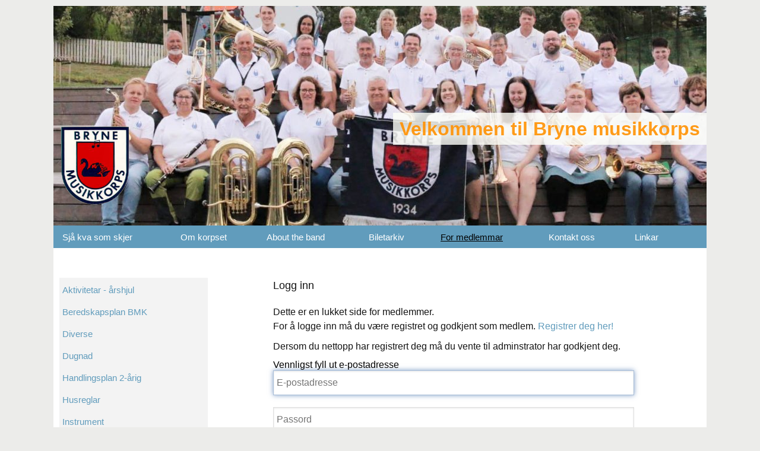

--- FILE ---
content_type: text/html
request_url: https://www.bryne-musikkorps.no/?act=logginn&k=710&id=14381&accessdenied=%2Fdefault%2Dcss%2Easp%3Fk%3D710%26id%3D14381
body_size: 19927
content:
<!DOCTYPE html PUBLIC "-//W3C//DTD XHTML 1.0 Transitional//EN" "http://www.w3.org/TR/xhtml1/DTD/xhtml1-transitional.dtd"><html xmlns="http://www.w3.org/1999/xhtml"><head><meta http-equiv="X-UA-Compatible" content="IE=edge"><meta charset="UTF-8"><meta name="viewport" content="width=device-width"><title>For medlemmar:  Medlemsmøter:  Bryne musikkorps</title><META name="robots" content="all"><META name="description" content="Hjemmeside Bryne musikkorps"><META name="keywords" content="For medlemmar, Medlemsmøter, Bryne, musikkorps, korps, janitsjar, oktoberfest, konsert, hobby, interesse, fritid, amatør, marsj, marsjering, underholdning, ungdom, voksne, sundt, livsglede, glede, fellesskap, 17. mai, Time kommune, Jæren, kultur, julemusikk, trivsel, spilleglede, nmf, instrument, dirigent, øving, øvelse, gamle, unge"><meta property="og:url"			content="https://www.bryne-musikkorps.no/default-css.asp?act=logginn&k=710&id=14381&accessdenied=%2Fdefault%2Dcss%2Easp%3Fk%3D710%26id%3D14381" /><meta property="og:site_name"	content="Bryne musikkorps" /><meta property="og:type"		content="article" /><meta property="og:title"		content="For medlemmar" /><meta property="og:description"	content="Forfall til &oslash;ving og svar p&aring; om deltek p&aring; speleoppdrag&nbsp;eller skal&nbsp;gjerast&nbsp;p&aring; TUTTI. Hugs &aring; oppdatera om du ombestemmer deg d&aring; denne er grunnlag for framm&oslash;testatistikken&nbsp;Permisjon m&aring; s&oslash;kjast p&aring; denne adressa: permisjon.bmk@gmail.comReferat fr&aring; styrem&oslash;te 05.11.25 er lagt ut p&aring; menyval styrem&oslash;ter (15.12.25)Komande arrangementSpeling p&aring; sjukeheimane onsdag 17.12.25 kl 1730Reingjering og vedlikehald av instrument - Lotte-Andrea har laga fine oppskrifter til kvar instrumentgruppe - sj&aring; under Instrument - vedlikehaldMarsjhefte 2025Norge i r&oslash;dt, hvitt og bl&aring;ttGammel jegermarsjDefilermarsjThe thundererDen norske l&oslash;veThe final countdownBrasses to the foreDyreparkens r&oslash;vermarsjDet er lurt &aring; ha Dixieland med for &aring; samspela med skulekorps under oppstilling/p&aring; torget.128 Ja vi elsker151 Gud sign v&aring;r konge godHappy birthday m&aring; me alltid kunne spela, s&aring; ha den med om du ikkja kan den utenatt!Styret sin&nbsp;2-&aring;rige handlingsplan&nbsp;ligg ute p&aring; menyval handlingsplan.Rapport fr&aring; lydm&aring;ling Vardheia ungdomsskule kan du lesa under Referat o.a. fr&aring; andreOversikt over komande aktivitar ligg p&aring; eige menyvalg - Aktivitetar - &aring;rshjulHa alltid marsjhefte og gullhefta med p&aring; &oslash;ving, uansett kva andre noter me bruker i tillegg.&nbsp;&nbsp;" /><link href='http://fonts.googleapis.com/css?family=Source+Sans+Pro:400italic,400,700,300' rel='stylesheet' type='text/css'><link href="https://fonts.googleapis.com/css?family=Roboto" rel="stylesheet"> <link href="css/css_mq.css" rel="stylesheet" type="text/css"><link href="css/form-style.css" rel="stylesheet" type="text/css"><link href="css/form-responsive.css" rel="stylesheet" type="text/css"><style type="text/css">/* Setter CSS-verdier fra Kontrollpanel/ profil *//* Felles def. alle bredder: */#ToppTekst {	float:right;	background-color: rgba(254,255,249, 0.8);}#mobilknapper {}@media (min-width: 1055px) {	body{	}	#headeren {	/* Ny dekor i /nydekor */	height:370px;    background: url('dekor/nydekor/L/Bryne-musikkorps4.jpg') left center no-repeat; }#desktophomeknapp {    background: url('dekor/nylogo/M/Bryne-Musikkorps-logo.png') left center no-repeat;    width: 120px;	height: 137px;	background-size: 120px/* 137px <-trikser for å unngå skeiv skalering*/;	  	  background-color: rgba(255,255,255, 0);/* Vekk, -transparent logo! */  	  margin-top:200px;	  margin-right:10px;	  margin-bottom:10px;	  margin-left:10px;	  /*  -webkit-filter: drop-shadow(5px 5px 5px #FEFFF9);  filter: drop-shadow(8px 8px 5px #FEFFF9);*/}/* Topptekst: */#ToppTekst {	margin-top:180px;	line-height:2em;	}#topptittel {	font-size:2em; /*Test drop:     -webkit-filter: drop-shadow(5px 5px 5px #FEFFF9);    filter: drop-shadow(5px 5px 5px #FEFFF9);*/	text-shadow: 5px 5px 10px #FEFFF9;	}/* dtp str.:*/}@media (min-width: 521px) and (max-width:1054px) {	body{	}	#headeren {	/* Ny dekor i /nydekor */	height:296px;    background: url('dekor/nydekor/M/Bryne-musikkorps4.jpg') left center no-repeat; 	background-size: cover;	}#desktophomeknapp {     background: url('dekor/nylogo/M/Bryne-Musikkorps-logo.png') left center no-repeat;    width: 96px;	height: 110px;	background-size: 96px /* <-trikser for å unngå skeiv skalering*/;	  	/*  background-color: rgba(255,255,255, 0); */  	  margin-top:200px;	  /*margin-right:10px;*/	  margin-right:0;/* Unngå skvis, overstyrer db*/  	  margin-bottom:10px;	  margin-left:10px;	/*-webkit-filter: drop-shadow(5px 5px 5px #FEFFF9);    filter: drop-shadow(5px 5px 5px #FEFFF9);*/	}/*ToppTekst: */	#ToppTekst {	margin-top:126px;	line-height:1.4em;	}#topptittel {	font-size:1.4em; /*Test drop:     -webkit-filter: drop-shadow(5px 5px 5px #FEFFF9);    filter: drop-shadow(5px 5px 5px #FEFFF9);*/	text-shadow: 5px 5px 10px #FEFFF9;	}/* tab str.:*/}@media (max-width:520px) {body{	background-color:#fff;	}	#headeren {	/* Ny dekor i /nydekor */	height:296px;	/*height:370px;*/    background: url('dekor/nydekor/M/Bryne-musikkorps4.jpg') left center no-repeat; 	background-size: cover;	}#desktophomeknapp {  	  margin-top:160px;/*	margin-top:0;*/	margin-left:20px;    background: none;	display:none; /* vises ikke på mob-css *//*	background-color: rgba(255,255,255, 0); */ }/* Topptekst: */#ToppTekst {	margin-top:108px;	line-height:1.4em;	float:right;	background-color: rgba(254,255,249, 0.8);	margin-left:10px;	width:50%;}#topptittel {	font-size:1.4em; /*Test drop:     -webkit-filter: drop-shadow(5px 5px 5px #FEFFF9);    filter: drop-shadow(5px 5px 5px #FEFFF9);*/	text-shadow: 5px 5px 10px #FEFFF9;	}#logo_bak {	display:none; /* vises ikke på mob-css *//*    background: url('dekor/nylogo/S/Bryne-Musikkorps-logo.png') left center no-repeat;    width: 60px;	height: 68,5px;	background-size: 60px;	*/ }/*#mainmeny {	background-color: #FFF;}*/#mobilknapper {	margin-top:116px; }}@media (max-width:390px) {/* Topptekst: */#topptittel {	font-size:1.2em; 	}	#ToppTekst {	margin-left: 0px;	margin-right: 0px; }#mobilmenyknapp, #mobilhomeknapp {    margin-right: 10px;	height:30px;	width: 30px;	}}.container { /*hovedfelt artikler */  /* equal to footer height */}.container p { /*FargeContainerTekst >*/	color: #repeat !important;}#topptittel {	color: rgba(255,144,0, 0.9); }#logo {/* bakgrunnsfelt for topp/logo UTGÅR? 	 height:370px;	 background-color: FFFFFF;	      background: url(dekor/nydekor/L/Bryne-musikkorps4.jpg) left center no-repeat;	 	 */}   /* sett farger#vis-mob-meny li a, a.Hmeny,  a.ValgtHmeny  {	display: block;	padding: 15px 0px 5px 0px;	margin-left:0px;	background-color: #619cbc;}*//* #vis-mob-meny ul a:hover, #vis-mob-meny ul a:active, #vis-mob-meny ul a:focus {	color: #FFF;	background-color: #aa0000 !important; a Fallback } */  .sidemeny-heading {	color: #;}nav li a, a.Hmeny,  a.ValgtHmeny  {/* Finne riktig bredde!	width:50%;*/}.les-mer {	color: # !important;}.awsome_close_sub:before {	color: # !important;}a.undermeny {	color: # !important;	/*background-color: #;*/	background: none;}a.undermeny:visited {	color: #; }a.undermeny:active { 	color:#; } a.undermeny:hover {	text-decoration:none; }a.ValgtMeny {	color: # !important; 	font-weight:normal;	text-decoration:none;}#undermeny {/**/}footer { /* 	height:60px; settes på container og... */}</style><link rel="stylesheet" href="css/lightbox.css" type="text/css" media="screen" /><link rel="shortcut icon" type="image/x-icon" href="favicon.ico"/><link rel="apple-touch-icon" sizes="57x57" href="/icons/apple-icon-57x57.png"><link rel="apple-touch-icon" sizes="60x60" href="/icons/apple-icon-60x60.png"><link rel="apple-touch-icon" sizes="72x72" href="/icons/apple-icon-72x72.png"><link rel="apple-touch-icon" sizes="76x76" href="/icons/apple-icon-76x76.png"><link rel="apple-touch-icon" sizes="114x114" href="/icons/apple-icon-114x114.png"><link rel="apple-touch-icon" sizes="120x120" href="/icons/apple-icon-120x120.png"><link rel="apple-touch-icon" sizes="144x144" href="/icons/apple-icon-144x144.png"><link rel="apple-touch-icon" sizes="152x152" href="/icons/apple-icon-152x152.png"><link rel="apple-touch-icon" sizes="180x180" href="/icons/apple-icon-180x180.png"><link rel="icon" type="image/png" sizes="192x192"  href="/icons/android-icon-192x192.png"><link rel="icon" type="image/png" sizes="32x32" href="/icons/favicon-32x32.png"><link rel="icon" type="image/png" sizes="96x96" href="/icons/favicon-96x96.png"><link rel="icon" type="image/png" sizes="16x16" href="/icons/favicon-16x16.png"><link rel="icon" href="favicon.ico"><link rel="manifest" href="/icons/manifest.json"><meta name="msapplication-TileColor" content="#ffffff"><meta name="msapplication-TileImage" content="/ms-icon-144x144.png"><meta name="theme-color" content="#ffffff"><!--[if lt IE 9]><script src="http://html5shiv.googlecode.com/svn/trunk/html5.js"></script><![endif]--><script type="text/javascript">/* Set the width of the side navigation to 250px and the left margin of the page content to 250px */function openNav() {    document.getElementById("tabletumenyknapp").style.display = "none";    document.getElementById("sidestolpe").style.width = "250px"; //   document.getElementById("innhold").style.marginLeft = "28px"; var brdd = document.getElementById("innhold").offsetWidth; var nybrd = brdd - 250;    document.getElementById("innhold").style.width = nybrd + "px";}/* Set the width of the side navigation to 0 and the left margin of the page content to 0 */function closeNav() {    document.getElementById("sidestolpe").style.width = "0";//    document.getElementById("innhold").style.marginLeft = "0";    document.getElementById("innhold").style.width = "85%";    document.getElementById("tabletumenyknapp").style.display = "block";}/** * detect IE * returns version of IE or false, if browser is not Internet Explorer */function detectIE() {    var ua = window.navigator.userAgent;    var msie = ua.indexOf('MSIE ');    if (msie > 0) {        // IE 10 or older => return version number        return parseInt(ua.substring(msie + 5, ua.indexOf('.', msie)), 10);    }    var trident = ua.indexOf('Trident/');    if (trident > 0) {        // IE 11 => return version number        var rv = ua.indexOf('rv:');        return parseInt(ua.substring(rv + 3, ua.indexOf('.', rv)), 10);    }    var edge = ua.indexOf('Edge/');    if (edge > 0) {       // IE 12 (aka Edge) => return version number       return parseInt(ua.substring(edge + 5, ua.indexOf('.', edge)), 10);    }    // other browser    return false;}function sjekkIE() {    var IE = detectIE();    if (IE > 0) {		if (IE < 10) {        	// IE 9 or older => return version number        	alert('Denne siden krever en nyere nettleser enn den du bruker. Vennligst oppgrader til nyeste IE, Opera, Firefox eller Chrome.\n This site requires a newer browser than your current version. Please upgrade to the latest edition of IE, Opera, Firefox or Chrome.');// + IE    	}        // IE 9 or older => return version number     //   alert('IE ver. ' + IE);    }}</script></head><body onLoad="sjekkIE();"><div id="fb-root"></div><script>(function(d, s, id) {  var js, fjs = d.getElementsByTagName(s)[0];  if (d.getElementById(id)) return;  js = d.createElement(s); js.id = id;  js.src = 'https://connect.facebook.net/nb_NO/sdk.js#xfbml=1&version=v2.12';  fjs.parentNode.insertBefore(js, fjs);}(document, 'script', 'facebook-jssdk'));</script><a name="toppen" id="toppen"></a><div class="container"><header id="headeren">  <div id="topp-container">	<div id="desktophomeknapp">  		<a href="?"><img src="Grafikk/blank.gif" id="logo_bak"></a>	</div>	  	<div id="ToppTekst">         <span id="topptittel">Velkommen til Bryne musikkorps</span>		</div><!-- ToppTekst-->	        <div id="mobilknapper" >		 <div id="mobilmenyknapp" class="mobil-btn-style knapp_hmeny">         <a href="#" class="awsome_bars"></a><!--         <a href="#"><img src="Grafikk/burger32-lys.png" alt="Meny" width="32" height="32" border="0"></a>-->         </div>              	 <div id="mobilhomeknapp" class="mobil-btn-style">         <a href="?" class="awsome_home"></a> <!--        <a href="?"><img src="Grafikk/Mob-hjem-knapp.png" alt="Hjem" width="32" height="32" border="0"></a>--> 		 </div>        </div><!-- mobilknapper-->  </div></header>     <div id="mainmeny">  	 <div id="vis-hmeny">   		<nav id="hovedmeny">   <ul>	<li><a class="Hmeny" href="?k=727">Sjå kva som skjer </a></li>	<li><a class="Hmeny" href="?k=732">Om korpset</a></li>	<li><a class="Hmeny" href="?k=1142">About the band</a></li>	<li><a class="Hmeny" href="?k=709">Biletarkiv</a></li>	<li><a class="ValgtHmeny" href="?k=710">For medlemmar</a></li>	<li><a class="Hmeny" href="?k=1073">Kontakt oss</a></li>	<li><a class="Hmeny" href="?k=840">Linkar</a></li>	<li><a class="Hmeny" href="?k=730"></a></li>   </ul>    	</nav>     </div>    </div><!-- end .mainmeny -->       <div id="maincontent">         <span id="tabletumenyknapp" onClick="openNav()" class="mobil-btn-sub-style awsome_bars_sub"></span>	 <div id="sidestolpe">  <a id="tabletumenyclose" href="javascript:void(0)" class="closebtn awsome_close_sub" onClick="closeNav()"></a>  <div id="sidemenytopp">	       <div id="mobilumenyknapp" class="mobil-btn-sub-style knapp_umeny">         <a href="#" class="awsome_bars_sub"></a>       </div> 	  </div> <!--sidemenytopp--><!------Tatt ut undermeny til trekkspill-toggle -->    <!-- Undermeny -->      <aside id="undermeny">	 <div id="vis-mob-meny">          <!--<span class="sidemeny-heading ">For medlemmar</span>--><!-- <nav id="submeny">-->  <ul>	<li><a class="" href="?k=710&id=2217">Aktivitetar - årshjul</a>			</li>	<li><a class="" href="?k=710&id=17134">Beredskapsplan BMK</a>			</li>	<li><a class="" href="?k=710&id=1993">Diverse</a>			</li>	<li><a class="" href="?k=710&id=1949">Dugnad </a>			</li>	<li><a class="" href="?k=710&id=29446">Handlingsplan 2-årig</a>			</li>	<li><a class="" href="?k=710&id=29548">Husreglar</a>			</li>	<li><a class="" href="?k=710&id=4653">Instrument</a>			</li>	<li><a class="" href="?k=710&id=29721">Jubileum 2024</a>			</li>	<li><a class="" href="?k=710&id=26801">Jul i Skomakergata 2022</a>			</li>	<li><a class="" href="?k=710&id=8912">Konto- og organisasjonsnummer,  vipps, email</a>			</li>	<li><a class="" href="?k=710&id=20397">Konsertopptak</a>			</li>	<li><a class="" href="?k=710&id=29781">Korpsfestival 2025</a>			</li>	<li><a class="" href="?k=710&id=29644">Korpsfestival 2023</a>			</li>	<li><a class="" href="?k=710&id=29744">Korpskafe</a>			</li>	<li><a class="" href="?k=710&id=26537">Marsjstunt</a>			</li>	<li><a class="" href="?k=710&id=9541">Mat og strikk</a>			</li>	<li><a class="" href="?k=710&id=2139">Medlemsliste </a>			</li>	<li><a class="ValgtMeny" href="?k=710&id=14381">Medlemsmøter</a>			</li>	<li><a class="" href="?k=710&id=4870">Musikkteori</a>			</li>	<li><a class="" href="http://korpsdrift.no/M12p/Eksternt/NyttMedlem1.aspx?p_id=70942">NMF sjølvregistrering</a>			</li>	<li><a class="" href="?k=710&id=6802">Notearkiv</a>			</li>	<li><a class="" href="?k=710&id=28267">Oktoberfest 2018</a>			</li>	<li><a class="" href="?k=710&id=27743">Oktoberfest 2017</a>			</li>	<li><a class="" href="?k=710&id=26405">Oktoberfest 2016</a>			</li>	<li><a class="" href="?k=710&id=2218">Repertoar</a>			</li>	<li><a class="" href="?k=710&id=28455">Referat o.a. frå andre</a>			</li>	<li><a class="" href="?k=710&id=1915">Sosialt </a>			</li>	<li><a class="" href="?k=710&id=2020">Styremøter - referat</a>			</li>	<li><a class="" href="?k=710&id=25803">Uniform/reglement/retningsliner</a>			</li>	<li><a class="" href="?k=710&id=26161">Vedtekter Bryne musikkorps</a>			</li>	<li><a class="" href="?k=710&id=26932">Velkommen som musikant i Bryne musikkorps</a>			</li>	<li><a class="" href="?k=710&id=2022">Årsmøter</a>			</li>	<li><a class="" href="?k=710&id=14657">Øvingsopptak</a>			</li>  </ul><!-- </nav>--><div id="sideknapper"><div id="sosial_follow"><!--  <div class="fb-follow" data-href="https://www.facebook.com/BryneMusikkorps/" data-layout="standard" data-size="large" data-width="240" data-show-faces="true"></div>    --> <a href="https://www.facebook.com/BryneMusikkorps/" class="fb-lenke" target="facebook"><img src="../grafikk/FB-fLogo-Blue-broadcast-2.png" width="30" height="30" style="vertical-align:middle" alt="Fb" />&nbsp;&nbsp;Finn oss på Facebook&nbsp;</a><div class="fb-like" data-href="https://www.facebook.com/BryneMusikkorps/" data-width="240" data-layout="standard" data-action="like" data-size="small" data-show-faces="true" data-share="false"></div>  </div>   <!-- Få logginn:-->    <a href="?act=regbruker" class="btn btn-lg btn-side btn-register">F&aring; medlemslogginn</font></a><!--    Logg inn/ut;  -->                              <a href="?act=logginn" class="btn btn-lg btn-side btn-login">Logg inn</a> 		   	<a href="?act=kontaktfrm" class="btn btn-lg btn-side btn-kontakt">Kontakt oss</a> </div>	</div> <!--vis-mob-meny-->  </aside>    <!-- slutt Undermeny -->   <!-- end .undermeny: div stolpe ...bytter ut class="content" m id: #innhold-->  </div>  <!--  sidestolpe-->   <article id="innhold">      <!--act:--><!-- Vis krypt -->					<!-- Vis regbruker -->				<!--include virtual="/Inc/Inc_re_captcha2_JSON.asp" --><form method="POST" action="/default-css.asp?act=logginn&amp;k=710&amp;id=14381&amp;accessdenied=%2Fdefault%2Dcss%2Easp%3Fk%3D710%26id%3D14381" name="form1">  <div class="senter_inc">  <h2>Logg inn</h2>  <p>Dette er en lukket side for  medlemmer. <br />For &aring; logge inn m&aring; du v&aelig;re registret og godkjent som medlem. <a href="?act=regbruker">Registrer deg her!</a></p><p>Dersom du nettopp har registrert deg m&aring; du vente til adminstrator har godkjent deg.</p><span class="feiltekst">Vennligst fyll ut e-postadresse</span>&nbsp;<br /><input type="email" class="txtinput" placeholder="E-postadresse" id="BruNavn" name="BruNavn" value="" size="50" maxlength="50" autofocus>  <input type="password" class="txtinput" placeholder="Passord" name="BruPass" size="20" maxlength="20" >          <div class="hundre_cent_inc">		<p>Glemt passordet ditt? F&aring; <a href="?act=glmtps">nytt passord tilsendt</a>!</p>	</div>    <div class="hundre_cent_inc"><br /><br />	    <input type="submit" class="submitbtn" value="Logg inn" name="submit">        <input type="reset" class="resetbtn" name="avbryt" value="Avbryt" onClick="history.back()">  		<input type="hidden" name="FraAct" value="">          </div></div></form><!-- Vis regbruker -->				  <!-- end .content -->  </article>    <!-- end .Maincontent --> </div>  <!-- end .container --></div>  <footer>    <div class="profiltekst">Nye musikantar er alltid velkomne</div><br><!--<div class="profiltekst-nede">Velkommen til Bryne musikkorps</div>    <address>      Address Content    </address>-->  </footer><script src="js/jquery-1.12.0.min.js"></script><script src="js/lightbox.min.js"></script><script src="js/funksjoner.js" type="text/javascript"></script><script src="js/minescript.js" type="text/javascript"></script></body></html>

--- FILE ---
content_type: text/css
request_url: https://www.bryne-musikkorps.no/css/css_mq.css
body_size: 583
content:
/* Desktop  only screen and (min-width:769px); */@import url("desktop.css");@import url("form-farge.css");/*@import url("portrett.css") only screen and (min-device-width : 521px) and (max-device-width : 1020px) and (orientation : portrait);@import url("landskap.css") only screen and (min-width : 521px) and (max-width : 1019px) and (orientation : landscape); */ /*@import url("laptop.css") only screen and (min-width:660px) and (max-width:1019px);*//* Tablet  */@import url("tablet.css") only screen and (min-width:521px) and (max-width:1055px);/*@import url("tablet-mini.css") only screen and (min-width:521px) and (max-width:768px); phone */@import url("telefon.css") only screen and (max-width:520px);

--- FILE ---
content_type: text/css
request_url: https://www.bryne-musikkorps.no/css/form-style.css
body_size: 9959
content:
/** form default styles **//** main blocks **/#form-container { width:100%;/* max-width: 900px; */margin: 0 auto; margin-top: 5px; margin-bottom: 66px;/*padding: 20px 15px; background: #fff; */border-radius: 6px; -webkit-border-radius: 6px; -moz-border-radius: 6px;-webkit-box-sizing: border-box;-moz-box-sizing: border-box; box-sizing: border-box;  }/** the form elements **/{ box-sizing: border-box; }.txtinput { display: block;font-family: "Helvetica Neue", Arial, sans-serif;border-style: solid;border-width: 1px;border-color: #dedede;margin-bottom: 20px;font-size: 1em;padding: 11px 25px;padding-left: 5px;width: 90%;color: #777;box-shadow: 0 1px 3px rgba(0, 0, 0, 0.1) inset;-moz-box-shadow: 0 1px 3px rgba(0, 0, 0, 0.1) inset;-webkit-box-shadow: 0 1px 3px rgba(0, 0, 0, 0.1) inset; transition: border 0.15s linear 0s, box-shadow 0.15s linear 0s, color 0.15s linear 0s;-webkit-transition: border 0.15s linear 0s, box-shadow 0.15s linear 0s, color 0.15s linear 0s;-moz-transition: border 0.15s linear 0s, box-shadow 0.15s linear 0s, color 0.15s linear 0s;-o-transition: border 0.15s linear 0s, box-shadow 0.15s linear 0s, color 0.15s linear 0s;}.txtinput:focus { color: #333;border-color: rgba(41, 92, 161, 0.4);box-shadow: 0 1px 3px rgba(0, 0, 0, 0.1) inset, 0 0 8px rgba(41, 92, 161, 0.6);-moz-box-shadow: 0 1px 3px rgba(0, 0, 0, 0.1) inset, 0 0 8px rgba(41, 92, 161, 0.6);-webkit-box-shadow: 0 1px 3px rgba(0, 0, 0, 0.1) inset, 0 0 8px rgba(41, 92, 161, 0.6);outline: 0 none; }.numinput { display: inline-block;float:right;vertical-align:top;font-family: "Helvetica Neue", Arial, sans-serif;border-style: solid;border-width: 1px;border-color: #dedede;margin-bottom: 10px;font-size: 0.9em;padding: 5px 5px;padding-left: 5px;width: 30%;color: #777;box-shadow: 0 1px 3px rgba(0, 0, 0, 0.1) inset;-moz-box-shadow: 0 1px 3px rgba(0, 0, 0, 0.1) inset;-webkit-box-shadow: 0 1px 3px rgba(0, 0, 0, 0.1) inset; transition: border 0.15s linear 0s, box-shadow 0.15s linear 0s, color 0.15s linear 0s;-webkit-transition: border 0.15s linear 0s, box-shadow 0.15s linear 0s, color 0.15s linear 0s;-moz-transition: border 0.15s linear 0s, box-shadow 0.15s linear 0s, color 0.15s linear 0s;-o-transition: border 0.15s linear 0s, box-shadow 0.15s linear 0s, color 0.15s linear 0s;}.numinput:focus { color: #333;border-color: rgba(41, 92, 161, 0.4);box-shadow: 0 1px 3px rgba(0, 0, 0, 0.1) inset, 0 0 8px rgba(41, 92, 161, 0.6);-moz-box-shadow: 0 1px 3px rgba(0, 0, 0, 0.1) inset, 0 0 8px rgba(41, 92, 161, 0.6);-webkit-box-shadow: 0 1px 3px rgba(0, 0, 0, 0.1) inset, 0 0 8px rgba(41, 92, 161, 0.6);outline: 0 none; }input#name {/*background: #fff url('images/user.png') 5px 4px no-repeat;*/}input#Epost {/*background: #fff url('images/email.png') 5px 4px no-repeat;*/}input#website {/*background: #fff url('images/website.png') 5px 4px no-repeat;*/}input#Telefon_P {/*background: #fff url('images/phone.png') 5px 4px no-repeat;*/}.landkode {	width:50px;	display: inline-block;	}.mobil {	width:70%;	display: inline-block;	margin-left:10px;	}textarea {display: block;font-family: "Helvetica Neue", Arial, sans-serif;border-style: solid;border-width: 1px;border-color: #dedede;margin-bottom: 15px;font-size: 1em;padding: 11px 25px;padding-left: 5px;width: 90%;height: 180px;color: #777;box-shadow: 0 1px 3px rgba(0, 0, 0, 0.1) inset;-moz-box-shadow: 0 1px 3px rgba(0, 0, 0, 0.1) inset;-webkit-box-shadow: 0 1px 3px rgba(0, 0, 0, 0.1) inset; transition: border 0.15s linear 0s, box-shadow 0.15s linear 0s, color 0.15s linear 0s;-webkit-transition: border 0.15s linear 0s, box-shadow 0.15s linear 0s, color 0.15s linear 0s;-moz-transition: border 0.15s linear 0s, box-shadow 0.15s linear 0s, color 0.15s linear 0s;-o-transition: border 0.15s linear 0s, box-shadow 0.15s linear 0s, color 0.15s linear 0s;}textarea:focus {color: #333;border-color: rgba(41, 92, 161, 0.4);box-shadow: 0 1px 3px rgba(0, 0, 0, 0.1) inset, 0 0 8px rgba(40, 90, 160, 0.6);-moz-box-shadow: 0 1px 3px rgba(0, 0, 0, 0.1) inset, 0 0 8px rgba(40, 90, 160, 0.6);-webkit-box-shadow: 0 1px 3px rgba(0, 0, 0, 0.1) inset, 0 0 8px rgba(40, 90, 160, 0.6);outline: 0 none; }textarea.txtblock {background: #fff url('images/speech.png') 5px 4px no-repeat;}#slider { width: 60%; }#aligned { box-sizing: border-box; float: left; width: 100%;max-width: 900px; margin-right: 50px; }#aside {	float: left;	width: 250px;	padding: 0;	box-sizing: border-box;}#wrapping { width: 100%; box-sizing: border-box; }/** custom buttons **/#buttons { display: block; padding-top: 10px; }.resetbtn {display: block;float: left;color: #515151;text-shadow: -1px 1px 0px #fff;margin-right: 20px;margin-bottom: 20px;height: 3em;padding: 0 1em;outline: 0;font-weight: bold;font-size: 0.9em;white-space: nowrap;word-wrap: normal;vertical-align: middle;cursor: pointer;-moz-border-radius: 2px;-webkit-border-radius: 2px;border-radius: 2px;background-color: #fff;background-image: -moz-linear-gradient(top,  rgb(255,255,255) 2%, rgb(240,240,240) 2%, rgb(222,222,222) 100%);background-image: -webkit-gradient(linear, left top, left bottom, color-stop(2%,rgb(255,255,255)), color-stop(2%,rgb(240,240,240)), color-stop(100%,rgb(222,222,222)));background-image: -webkit-linear-gradient(top,  rgb(255,255,255) 2%,rgb(240,240,240) 2%,rgb(222,222,222) 100%);background-image: -o-linear-gradient(top,  rgb(255,255,255) 2%,rgb(240,240,240) 2%,rgb(222,222,222) 100%);    background-image: -ms-linear-gradient(top,  rgb(255,255,255) 2%,rgb(240,240,240) 2%,rgb(222,222,222) 100%);background-image: linear-gradient(top,  rgb(255,255,255) 2%,rgb(240,240,240) 2%,rgb(222,222,222) 100%); filter: progid:DXImageTransform.Microsoft.gradient( startColorstr='#ffffff', endColorstr='#dedede',GradientType=0 );border: 1px solid #969696;box-shadow: 0 1px 2px rgba(144, 144, 144, 0.4);-moz-box-shadow: 0 1px 2px rgba(144, 144, 144, 0.4);-webkit-box-shadow: 0 1px 2px rgba(144, 144, 144, 0.4);text-shadow: 0 1px 1px rgba(255, 255, 255, 0.75);}.resetbtn:hover {text-shadow: 0 1px 1px rgba(255, 255, 255, 0.75);	color: #818181;background-color: #fff;background-image: -moz-linear-gradient(top,  rgb(255,255,255) 2%, rgb(244,244,244) 2%, rgb(229,229,229) 100%);background-image: -webkit-gradient(linear, left top, left bottom, color-stop(2%,rgb(255,255,255)), color-stop(2%,rgb(244,244,244)), color-stop(100%,rgb(229,229,229)));background-image: -webkit-linear-gradient(top,  rgb(255,255,255) 2%,rgb(244,244,244) 2%,rgb(229,229,229) 100%);background-image: -o-linear-gradient(top,  rgb(255,255,255) 2%,rgb(244,244,244) 2%,rgb(229,229,229) 100%); background-image: -ms-linear-gradient(top,  rgb(255,255,255) 2%,rgb(244,244,244) 2%,rgb(229,229,229) 100%); background-image: linear-gradient(top,  rgb(255,255,255) 2%,rgb(244,244,244) 2%,rgb(229,229,229) 100%); filter: progid:DXImageTransform.Microsoft.gradient( startColorstr='#ffffff', endColorstr='#e5e5e5',GradientType=0 );border-color: #aeaeae;box-shadow: inset 0 1px 0 rgba(256,256,256,0.4),0 1px 3px rgba(0,0,0,0.5);}.submitbtn {display: block;float: left;height: 3em;margin-right: 20px;margin-bottom: 20px;padding: 0 1em;border: 1px solid;outline: 0;font-weight: bold;font-size: 0.9em;color:  #fff;text-shadow: 0px 1px 0px #222;white-space: nowrap;word-wrap: normal;vertical-align: middle;cursor: pointer;-moz-border-radius: 2px;-webkit-border-radius: 2px;border-radius: 2px;border-color: #5e890a #5e890a #000;-moz-box-shadow: inset 0 1px 0 rgba(256,256,256, .35);-ms-box-shadow: inset 0 1px 0 rgba(256,256,256, .35);-webkit-box-shadow: inset 0 1px 0 rgba(256,256,256, .35);box-shadow: inset 0 1px 0 rgba(256,256,256, .35);background-color: rgb(226,238,175);background-image: -moz-linear-gradient(top, rgb(226,238,175) 3%, rgb(188,216,77) 3%, rgb(144,176,38) 100%);background-image: -webkit-gradient(linear, left top, left bottom, color-stop(3%,rgb(226,238,175)), color-stop(3%,rgb(188,216,77)), color-stop(100%,rgb(144,176,38))); background-image: -webkit-linear-gradient(top, rgb(226,238,175) 3%,rgb(188,216,77) 3%,rgb(144,176,38) 100%);background-image: -o-linear-gradient(top, rgb(226,238,175) 3%,rgb(188,216,77) 3%,rgb(144,176,38) 100%);background-image: -ms-linear-gradient(top, rgb(226,238,175) 3%,rgb(188,216,77) 3%,rgb(144,176,38) 100%);background-image: linear-gradient(top, rgb(226,238,175) 3%,rgb(188,216,77) 3%,rgb(144,176,38) 100%); filter: progid:DXImageTransform.Microsoft.gradient( startColorstr='#e2eeaf', endColorstr='#90b026',GradientType=0 );}.submitbtn:hover, .submitbtn:active {border-color: #7c9826 #7c9826 #000;color: #fff;-moz-box-shadow: inset 0 1px 0 rgba(256,256,256,0.4),0 1px 3px rgba(0,0,0,0.5);-ms-box-shadow: inset 0 1px 0 rgba(256,256,256,0.4),0 1px 3px rgba(0,0,0,0.5);-webkit-box-shadow: inset 0 1px 0 rgba(256,256,256,0.4),0 1px 3px rgba(0,0,0,0.5);box-shadow: inset 0 1px 0 rgba(256,256,256,0.4),0 1px 3px rgba(0,0,0,0.5);background: rgb(228,237,189);background: -moz-linear-gradient(top, rgb(228,237,189) 2%, rgb(207,219,120) 3%, rgb(149,175,54) 100%); background: -webkit-gradient(linear, left top, left bottom, color-stop(2%,rgb(228,237,189)), color-stop(3%,rgb(207,219,120)), color-stop(100%,rgb(149,175,54))); background: -webkit-linear-gradient(top, rgb(228,237,189) 2%,rgb(207,219,120) 3%,rgb(149,175,54) 100%); background: -o-linear-gradient(top, rgb(228,237,189) 2%,rgb(207,219,120) 3%,rgb(149,175,54) 100%); background: -ms-linear-gradient(top, rgb(228,237,189) 2%,rgb(207,219,120) 3%,rgb(149,175,54) 100%); background: linear-gradient(top, rgb(228,237,189) 2%,rgb(207,219,120) 3%,rgb(149,175,54) 100%); filter: progid:DXImageTransform.Microsoft.gradient( startColorstr='#e4edbd', endColorstr='#95af36',GradientType=0 );}/** @group clearfix **/.clearfix:after { content: "."; display: block; clear: both; visibility: hidden; line-height: 0; height: 0; }.clearfix { display: inline-block; } html[xmlns] .clearfix { display: block; }* html .clearfix { height: 1%; }

--- FILE ---
content_type: text/css
request_url: https://www.bryne-musikkorps.no/css/desktop.css
body_size: 17321
content:
<!--* {  margin: 0;}html, body {  height: 100%;}body {	margin: 0;	padding: 0;	background-color: #ECECEA;}/* ~~ Element/tag selectors ~~ */ul, ol, dl { 	padding: 0;	margin: 0;	margin-left: 30px;	font-size: inherit;}h1, .nmf-tekst-heading		{ font-size:1.5em; line-height:normal; margin-bottom:20px;  color: #141414;}  /* hovedheading tekst 666*//* h1, .nmf-tekst-heading		{ font-size:1.9em; line-height:1.3em; margin-bottom:20px;  color: #666;}  hovedheading tekst */h2, h2 p { font-size:1.1em; line-height:1.5; margin-bottom:20px; font-weight: normal; color: #141414;} /* ingress tekst 707070*/  p, h3, h4, h3 td, ol, ul  { font-size:1em; line-height:1.5; font-weight: normal; color: #141414; } /* brødtekst tekst h3, 666666 */td  { font-size:0.8em; line-height:1.2; } /* tabell */.hovedsak-fast-h1 { 	font-size:1.6em; 	font-weight:normal;	}.hovedsak-h1 { 	font-size:1.4em; 	font-weight:normal;	}h1, h2, h3, h4, h5, h6, p, .nmf-tekst-heading, .nmf-forside-heading {	margin-top: 0;		padding-right: 15px;	word-break: break-strict; /* normal;*/	word-wrap:break-word;/*	padding-left: 15px;  Setter marg i #innhold */}h3 {	padding-top:20px;	padding-bottom:10px;	}#nmfnytt .wp-post-image {	display: block;}.fb-lenke {	font-family: 'Roboto', sans-serif;	color:#3A5B99 !important;	display: inline-block !important;	margin-bottom:5px !important;}.nmfsak {	width:95%;	margin-right:5px;	float:left;	display:block;	margin-bottom:20px;	background-color:#EBEBEB;	padding:15px;	border: 1px solid transparent;	border-radius: 5px;}.nmf-forside-heading {	font-size: 1em; font-weight: bold; color: #666;	line-height: 1.6em;}a img { 	border: none;}/* ~~ This fixed width container surrounds all other blocks ~~ */.container {	max-width: 1100px;	margin-right: auto;	margin-left: auto;	text-align: left;		min-height: 100%;  /* equal to footer height */  margin-bottom:-40px; /* Krympet footer fra -46px; */}.container:after {  content: "";  display: block;  height: 46px;  }.popupcontainer {	max-width: 850px;	margin-right: auto;	margin-left: auto;	padding-top:30px;	text-align: left;	background-color: #FFF;	min-height: 100%;}.senter_inc {	width:80%;	margin-right: auto;	margin-left: auto;	text-align: left;	}.senter_inc p, .senter_inc label {	margin-top: 10px;	margin-right: 10px;	margin-bottom: 10px;	margin-left: 0px;}.radio_boks {	padding-top:36px;	padding-bottom:27px;	}.linjal {	width:95%;	margin-top: 10px;	margin-bottom: 10px;	float:left;	min-width:300px;	display:block;	}.fifty_cent_inc {	width:45%;	margin-right: 20px;	float:left;	min-width:300px;	display:block;	/*background: #BADA55;*/}.hundre_cent_inc {	width:100%;	/*margin-right: 20px;*/	float:left;	display:block;}.submitbtn  {    color: #FFF !important;    text-decoration: none;}.resetbtn  {    color: #000 !important;    text-decoration: none;}#desktophomeknapp {/*	bilde-logo/ hjemknapp, default før profil-css */    /*background: url('/dekor/nylogo/M/nmf_logo.png') left center no-repeat; utelat hvis ikke logo oppgis	width: 350px;	height: 150px;	background-size: 350px;	background-color: rgba(255,255,255, 0.8);	margin-top: 10px;	margin-right: 10px;	margin-bottom: 10px;	margin-left: 50px;*/    float:left;}#logo_bak {	width:100%;	height:100%;	}#mobilmenyknapp, #mobilhomeknapp, #mobilumenyknapp, #tabletumenyknapp, #tabletumenyclose { display:none; /* vises kun på tlf-css */}#headeren {		 width:100%;	 height:150px;	 margin-top:10px;	 background-size: cover;	 vertical-align:bottom;      -moz-background-size: cover;    background: url('/dekor/nydekor/L/Folgefonna-bjerk_IMG_5304.jpg') left center no-repeat; 	 }/*#ToppTekst  */#ToppTekst {	float:right;	margin-left:auto;	margin-right:auto;/*	 margin-left:20px;	 margin-right:20px;*/	display: inline-block;/* OBS!	*/	width:auto;    height: auto;	text-align: center;	 padding:0.7em;	 margin-top:60px;	}	#topptittel {	display:block;	font-weight: bold;/*	float:right;	display: inline-block;*/ 	font-size:2em; 	font-weight: bold;	color: rgba(255, 255, 255, 0.8); /* Color white with alpha 0.9*/}#banner {	width:100%;	height:auto;	margin-bottom:20px;	}#sidestolpe, #forsidestolpe {	float: left;	padding-bottom: 10px;	padding-top: 10px;	padding-left: 10px;	width: 250px;	/*max-height: 100%;	height:50vh;*/}.hovedsak-tekst {	vertical-align:top;}/*#forsidestolpe{	width: 240px;	padding: 10px;			display:block;	float: left;	}*/#MenySlider {	 height:0;	visibility:hidden;}/*byttes ^.content {	width: 815px;	float: right;	padding-top: 10px;}*/#innhold {	width: 800px;/*	width: 730px; 800px;*/	float: right; /*left*/	padding-top: 10px;	padding-left:10px; 	padding-right:10px; }#maincontent {	width:100%;	margin-top: 30px;	padding-top: 10px;	padding-right: 0px;	padding-left: 0px;	display:inline-block;}	/* ~~ This grouped selector gives the lists in the .content area space ~~ */.content ul, .content ol {	padding: 0 15px 15px 40px; /* this padding mirrors the right padding in the headings and paragraph rule above. Padding was placed on the bottom for space between other elements on the lists and on the left to create the indention. These may be adjusted as you wish. */}#mainmeny {	/*height:35px; tilpasser seg... */	width: 100%;	background: #619cbc;/* Fallback ->profil_CSS */	display:inline-block;	float: left;}nav {	display: table;	width: 100%;	border-collapse: collapse;	border: none;	/*margin-top:9px; kødd med Block på a.*/}nav ul {	display: table-row;}nav li {	display: table-cell;	margin: 0;}nav li a, a.Hmeny,  a.ValgtHmeny  {	font-size:0.95em;    font-weight: normal;	padding: 9px 15px 7px 15px;	display: inline-block;}nav ul a:hover, nav ul a:active, nav ul a:focus {    background: rgba(235,235,235,0.4); } nav ul a.Hmeny {	color: #fff;}nav ul a.ValgtHmeny {	color: #000;	text-decoration:underline;} #contact-link, contact-link-bunn {	display:block;	height:35px;	width: 80%;	margin-left:20px;	}a.contactmeny:link {/*	background: #619cbc; */	color:#FFF;	font-size:1.1em;    font-weight: normal;	padding: 7px 15px 9px 15px;}a.contactmeny-bunn:link {	background: #619cbc; 	color:#FFF;	font-size:1.1em;    font-weight: normal;	padding: 7px 15px 9px 15px;}/* ~~ undermeny: ~~ */ /* sidemeny heading  */.sidemeny-heading  {	font-size: 1em; font-weight: bold; color: #666;  display: block;	width: 90%; 		/*290px;*/	margin-top: 5px;	margin-bottom:20px;	padding-top: 5px;	padding-left: 5px;	word-break:loose;} 	#undermeny-ramme {    height:100%; /*800px;*/	overflow-y:scroll;/*	background-color:#f0f;*/	}#undermeny {	background-color:#F3F3F3;	padding-bottom: 20px;	/* background: #00F; Må lage Faux-background? */}#undermeny ul{margin: 0;padding: 0;list-style: none;margin-left: 0;/*padding-left: 1em;*/}#undermeny ul ul {padding: 0;list-style: none;}#undermeny a {display: block;	padding-top: 10px;	padding-bottom:5px;	font-size: 0.95em;}#undermeny li a {	padding-right:7px;	padding-left: 5px;}#undermeny li li a {	padding-right:7px;	padding-left: 25px;}#undermeny li li li a {	padding-right:0px;	padding-left: 35px;/*padding: 3px 3px 7px 40px;*/}a.undermeny {	color: #000 !important;}a.undermeny:visited {	color: #707070;}a.undermeny:active { 	color:#000; } a.undermeny:hover {	text-decoration: underline !important;	color:#444444 !important; }.ValgtMeny {	font-weight: bold; 	color: #666; 	text-decoration:none;}#undermeny li:last-child{ margin-bottom:10px;}#undermeny li li:last-child{ margin-bottom:10px;}#undermeny li li li:last-child{ margin-bottom:10px;}#sideknapper {	margin-top:90px;	padding-top:20px;	/*background:#FFF;*/	}/* Knapper: */.btn {	text-decoration: none;	margin: 0px 10px 13px 0px;	transition: all 0.2s ease-in-out 0s;border-width: 2px;letter-spacing: 1px;text-decoration: none;word-spacing: 1px;display: inline-block;margin-bottom: 0px;font-weight: normal;text-align: center;vertical-align: middle;cursor: pointer;background-image: none;border: 1px solid transparent;white-space: nowrap;border-radius: 0px;-moz-user-select: none;/*padding: 9px 18px;*/}/* > .btn*/.btn-lg {padding: 6px 10px;/*font-size: 12px;*/font-size: 0.82em !important;font-weight: normal;line-height: 1.2em;word-break:normal;word-wrap:break-word;/*padding: 26px 40px;font-size: 14px;font-weight: bold;line-height: 1.5em;*/}.btn-side {	width: 90%;	margin-left: auto;	margin-right:auto;	margin-bottom: 5px;	}	.btn-register {  color: #ffffff !important;  background-color: #619CBC;  border-color: #619CBC;}.btn-login {  color: #ffffff !important;  background-color: #aa0000;  border-color: #aa0000;}.btn-profil {  color: #ffffff !important;  background-color: #999;  border-color: #999;}.btn-registrer {  color: #ffffff !important;  background-color: #004e9c;  border-color: #004e9c;}.btn-kontakt {  color: #ffffff !important;  background-color: #77af00;  border-color: #77af00;}.btn-warning {  color: #ffffff !important;  background-color: #f5ba00;  border-color: #f5ba00;}/* ~~ Innhold ~~ */.Programpost {	padding-bottom: 40px;}.bildeblokk{float: right;width: 330px; /*-må settes lik bilde i Inc_Settbilde_CSS */margin: 0px 10px 10px 20px;/* */}.dynamisk-bilde {	max-width:100%;	height:auto;}.dynamisk-bilde-serie {    width: 90%;}.bildeserieblokk {	min-height:230px;}.ingressbilde /*figure -ramme rundt bilde, v.marg satt på #innhold */ {	width:100%; 	margin-bottom:20px;}#ingressbildeT /* ID for ingressbilde, plassholder: blank.gif, setter backgr. med Call Sett_Bilde_CSS i include for ingresside. */ {	display: block;/*     -moz-background-size: contain;  	background-size:contain; auto, auto;  cover backgroundPosition? *//*	Settes i Inc-settbilde:	width: 800px;	100%; 	max-height:320px; */	-moz-box-sizing: border-box;	box-sizing: border-box;}.artikkelbilde/* Class for side-bilde, plassholder: blank.gif, setter backgr. med Call Sett_Bilde_CSS i include for ingresside. */ {	display: block;	-moz-box-sizing: border-box;	box-sizing: border-box;}.bildetekst {  	margin-top:5px;	margin-left:5px;    margin-bottom: 15px;}.forsidesak {width: 100%;	/*width: 97%;	  , hovedsak 700px;*/		padding:10px 0px 10px 10px;	display:inline-block;	margin-bottom:20px;	border:thin solid #EAEAEA;	border-radius: 5px;	}	.hovedsak {	/*width: 100%;*/	width: 97%;	padding:20px 0px 20px 20px;	display:inline-block;	margin-bottom:20px;	border:thin solid #EAEAEA;	border-radius: 5px;	box-shadow: 1px 1px 1px #AEAEAE;}.forsidebildeblokk {	float: right;	width: 240px;	/*padding: 10px;background-color: #ddd;*/	margin: 0 10px 10px 10px;}.festet {	background-color:#EAEAEC;	box-shadow: 5px 5px 3px #999999;	}.festet .bildeblokk {	margin-right:15px;}	.festet .stolpebilde picture {	margin-right:15px !important;	}.stolpebilde /*bilde over nyhetsak */ {	margin: 0 0 15px 0;	width: 240px;	float: left;}.stolpebildeblokk /*bilde ved siden av nyhetsak*/ {	margin: 0 0 5px 5px;	width: 120px;/*	height SETTES I SUB */	float: right;}picture {	line-height: 0;}figure {    margin-bottom: 1px;/*	padding-top: 4px;    padding:10px;*/    margin:0;}/*figcaption { -settes i .bildetekst    margin-bottom: 15px;}*/#kunstverk-ramme {	float: left;	display:block;	margin: 0 10px 5px 5px;	width: 165px;	height:230px;}.kunstverk-tekst {	width: 149px;	margin-top:165px;/*	position:absolute;	bottom:0;	left:0;*/	margin-left:10px;}#kunstverk-liste-bilde {	float: left;}#kunstverk-bilde {	margin-bottom:20px;}#kunstverk-crop {	max-height: 130px;	overflow: hidden;   }.kunstverk-lite-bilde {	width: 150px; }	.nyhet-firma         {  	margin-left: 10px;    margin-right: 10px;    margin-top: 5px;    margin-bottom: 5px;}.nyhet-heading    {	margin-right: 10px;    margin-top: 5px;    margin-bottom: 10px;	display:block;	font-size: 1em; font-weight: bold; 	color: #141414;}.nyhet-heading    {}.nyhet-tekst         {}.FraTilDato {	margin-left: 15px;	margin-right: 10px;    margin-top: 5px;    margin-bottom: 5px;	display:block;}.nyhet-tekst         { 	display:block;    margin-right: 10px;    margin-bottom: 5px;	font-size: 0.8em; font-weight: normal; 	color: #141414;}.Featureheading1   {     margin-right: 10px;    margin-left: 10px;    margin-bottom: 5px;	display:block;}/*.Featuretekst1        {  font-size: 12px; font-weight: normal; color: #636363;    margin-right: 10px;    margin-left: 10px;	display:block;}*/.les-mer  {   	float:left; 	padding: 0.95rem;	border-radius: 3px;	box-shadow: 2px 2px 1px #AEAEAE;	font-size: 0.8em; 	color:#999;	display:block;	width:100;	margin-bottom:20px;/*	font-weight: bold; */}.les-mer-arr  {	font-size: 0.8em; 	font-weight: bold; 	color:#999;   	margin-bottom:20px;}.mobil-btn-style {    padding:4px 4px;    border: solid 1px #FFFFFF;    border-radius: 5px;    moz-border-radius: 5px;    color: #FFFFFF;	background-color: #619cbc;/* Fallback ->profil_CSS */    cursor: pointer;    margin-right: 10px;}.mobil-btn-style:link, .mobil-btn-style:active, .mobil-btn-style:visited {    color: #FFF !important;}.les-mer-arr  {   	display:block;	float:left; 	margin-left: 15px;	}/* felt label styling */.felt_boks {  position: relative;  float: left;  display:inline-block;  margin-right: 30px;}#sok-boks {	margin-left: 20px;    margin-right: 10px;    margin-top: 25px;    margin-bottom: 5px;	}@font-face {  font-family: "FontAwesome";  src: url("../webfonts/fontawesome-webfont.eot?v=4.3.0");  src: url("../webfonts/fontawesome-webfont.eot?#iefix&v=4.3.0") format("embedded-opentype"), url("../webfonts/fontawesome-webfont.woff2?v=4.3.0") format("woff2"), url("../webfonts/fontawesome-webfont.woff?v=4.3.0") format("woff"), url("../webfonts/fontawesome-webfont.ttf?v=4.3.0") format("truetype"), url("../webfonts/fontawesome-webfont.svg?v=4.3.0#fontawesomeregular") format("svg");  font-weight: normal;  font-style: normal;}.download-button-locked:before {/*   fa-lock [&#xf023;] fa-unlock [&#xf09c;] */    content: "\f023";    font-family: FontAwesome;    font-style: normal;    font-weight: normal;    text-decoration: inherit;/*--adjust as necessary--*/    color: #000;    font-size: 18px;    padding-right: 0.5em;}.download-button-open:before {/*   fa-lock [&#xf023;] fa-unlock [&#xf09c;] */    content: "\f09c";    font-family: FontAwesome;    font-style: normal;    font-weight: normal;    text-decoration: inherit;/*--adjust as necessary--*/    color: #000;    font-size: 18px;    padding-right: 0.5em;}.download-lenke {	font-size: 16px;	letter-spacing: 0.01em;	/* margin-top:30px; */	padding-top: 10px;	padding-right: 30px;	padding-bottom: 10px;	padding-left: 30px;	display: inline-block;	color:#f7f7f7;	background-color:#619CBC; /*6633ff;*/	border: 1px solid transparent;	border-radius: 5px;	}.programpost.download-lenke {/* Chain both class selectors (without a space in between): */	padding-bottom: 10px;	color:#f7f7f7 !important;	}.programpost.download-lenke:hover {	background-color: #77af00;;	color:#FC0 !important;/*005dab f7f7f7 f3b001 6633ff*/	padding-bottom: 10px;	-webkit-transition: color 500ms ease-out 0.2s;    -moz-transition: color 500ms ease-out 0.2s;    -o-transition: color 500ms ease-out 0.2s;    transition: color 500ms ease-out 0.2s;}/* IFRAME-fiks: sett inn .clearfloat p el br før div: */.google-stuff {        position: relative;        padding-bottom: 75%;/* // This is the aspect ratio*/        height: 0;        overflow: hidden;}.google-stuff iframe {        position: absolute;        top: 0;        left: 0;        width: 100% !important;        height: 100% !important;    }/* ~~ The footer ~~ */.profiltekst-oppe {	font-size:14px; font-weight: bold; color: #ffffff;}.profiltekst{	text-align:center;/*	color:rgba(255,255,255,1);*/	padding-top:10px;}.profiltekst-nede{	font-size:14px; font-weight: bold;	text-align:center;	color:rgba(255,255,255,1);}#sosial_knapp {	width: 100%;	margin-right: auto;	margin-left: auto;	margin-bottom: 25px;}#sosial_follow {	width:93%;	padding:4px;	margin-right: auto;	margin-left: auto;	margin-bottom:6px;	background-color:#FFF;	border: 1px solid transparent;	border-radius: 5px;}	footer {	height:40px; /* settes på container og... */	background: #619cbc;/* Fallback ->profil_CSS */	width: 100%;	margin-right: auto;	margin-left: auto;	padding: 0;/* 	position: relative;this gives IE6 hasLayout to properly clear */	clear: both; /* this clear property forces the .container to understand where the columns end and contain them */}.clearfloat { /* this class can be placed on a <br /> or empty div as the final element following the last floated div (within the #container) if the overflow:hidden on the .container is removed */	clear:both;	height:0;	font-size: 1px;	line-height: 0px;}/*HTML 5 support - Sets new HTML 5 tags to display:block so browsers know how to render the tags properly. */header, section, footer, aside, article, figure  {	display: block;}-->

--- FILE ---
content_type: text/css
request_url: https://www.bryne-musikkorps.no/css/form-farge.css
body_size: 2895
content:
<!--/* Fjernet bildeserieblokk img height:150px; */body {font: 100%/1.5 Arial, Helvetica,sans-serif; /* 100%/1.4; Verdana, -family*/line-height:18px;}.container {/*	background:url(../Dekor/container/01  .jpg) repeat;*/	background-color: #ffffff;}header {	background-color:#FFFFFF;}#logo {/* bakgrunnsfelt for topp/logo */	 width:100%;	 height:180px;     background: #FFF ;/*url(../bilder/ __800.jpg) left center no-repeat*/}a:link {color:#619cbc; text-decoration:none;}    a:visited {color:#2abfd4; text-decoration:none;} a:hover {color:#818180; text-decoration: underline; } a:active {color:#619cbc; text-decoration:none;}/*a:link {color:#619cbc; text-decoration:none;}    a:visited {color:#619cbc; text-decoration:none;} a:hover {color:#818180; text-decoration: underline; } a:active {color:#619cbc; text-decoration:none;}*/.content {/*	width: 830px; -sett idesktop, mobil osv.*/	background-color: #fff;}.sidemeny-niva-1v  {   font-size: 14px; font-weight: bold; color: #C88527}  /* sidemeny tekst valgt  */.sidemeny-niva-1   {   font-size: 14px; font-weight: normal; color: #707070} /* sidemeny tekst ikke valgt  */.sidemeny-niva-2v  {   font-size: 13px; font-style: italic; font-weight: bold; color: #C88527}  /* sidemeny tekst valgt  */.sidemeny-niva-2   {   font-size: 13px; font-style: italic; font-weight: normal; color: #707070} /* sidemeny tekst ikke valgt  *//*#undermeny ul.ValgtMeny a{font-weight: bold;color: #750909;}*/.kunstnermeny-niva-4v  {   font-size: 13px; font-style: italic; font-weight: bold; color: #C88527;}  /* sidemeny tekst valgt  */.kunstnermeny-niva-4   {   font-size: 13px; font-style: italic; font-weight: normal; color: #707070} /* sidemeny tekst ikke valgt  */#kunstnermeny ul a {	display: block;	text-align:left;	text-decoration: none;	font-size:0.85em; 	height:25px;	width: 200px;/*	padding: 5px 10px 6px 10px;*/}#kunstnerAlfmeny {	position:relative;	height:35px;	width: 200px;	float:left;	display:inline-block;/*	background: #EEEEEE; */}#kunstnerAlfmeny a {	width: 10px;	padding: 5px 10px 6px 10px;}.kv-kunstner    {	font-size: 1.2em; font-weight: normal; color: #707070;}.kunstverk-tekst    {	font-size: 0.8em; font-weight: normal; color: #707070;	margin-top:20px;}.kv-tittel   {	font-size: 1em; font-weight: normal; color: #707070;}.FraTilDato {color: #707070;}.fotokred {	font-size: 0.6em; font-weight: normal; color: #aeaeac; display:block;}.nyhet-firma {  	font-size: 13px; font-weight: bold; 	color: #707070;}.Featureheading1   {font-size: 1.3em; font-weight: bold; color: #707070;}.bildeserie {	width: 95%;	background-color:#EEEEEE;	display:inline-block;	padding:10px;	margin-top:20px;	margin-bottom:20px;}.bildeserieblokk {	float:left;	width:210px;    min-height: 265px;	margin-left:20px;	margin-top:20px;	margin-bottom:20px;}.bildeserieblokk img {	/*height:150px;*/	overflow:hidden;}.bildetekst {  font-size: 12px; font-weight: normal; color: #000000;	display:block;}-->

--- FILE ---
content_type: text/css
request_url: https://www.bryne-musikkorps.no/css/telefon.css
body_size: 14211
content:
@charset "utf-8";body {/*font: 100%/1.2 Verdana, Helvetica, sans-serif;   krymper for tablet */}h1, h2, h3, h4, h5, h6, p {    margin-top: 0;    padding-right: 0px;}/*h1     {  font-size: 17px; font-weight: bold; color: #a40016}h2     {   font-size: 16px; font-weight: bold; color: #005686}h3     {   font-size: 20px; font-weight: bold; color: #3874b3}h1		{ font-size:1.25em;}h2     { font-size:1em; }h3     { font-size:0.9em;  line-height:1.2em; }*/table {	width:95%;	}td {  word-break: break-all;}.container {   width: 100%; /* 320px;*/  margin-bottom:-23px; /* Krympet footer fra -46px; */} .vis-toppmeny {	width:100%;	height:600px;}	.toppmeny { /*Skjul vanlig meny på telefon*/	display:none;	}	.kurv_lenker {	display:none; /* skjul tekst i handlekurv-knapp */}#kontakt-side {}/*a[href^=tel]:before {  content: ' ';  font-weight: bold;}*/a[href^=tel] {     margin-top: 10px;  border: 1px solid #ccc;  border-radius: 5px;  color:#D70007;}/* Settes i desktopa:link {color:#619cbc; text-decoration:none;}    a:visited {color:#2abfd4; text-decoration:none;} a:hover {color:#c9ee55; text-decoration: underline; } a:active {color:#b2dd2a; text-decoration:none;}*//*Menygrupper: *//* ~~ Hovedmeny: ~~ */#mainmeny {display:none; /* height:300px;*/height: auto;	background-color: #FFF;}#vis-hmeny {	margin-left:auto;     margin-right:auto;	margin-top:15px;    width: 320px; 	height:auto;	padding-bottom: 5px;	padding-top: 20px;	}#vis-mob-meny {	display:block; /*skjuler mob-meny på andre enheter:	display:none; */    margin-left: auto;    margin-right: auto;    width: 90%; /* 320px;*/    height: auto;    margin-top: 5px;    padding-bottom: 5px;    padding-top: 5px;}#vis-mob-meny-adv {	display:none;/*skjuler mob-meny på andre enheter: vis feilmeld. */}#vis-mob-meny li a, a.Hmeny,  a.ValgtHmeny  {	display: block;	padding: 15px 0px 5px 0px;	margin-left:0px;	background-color: #619cbc;/* Fallback ->profil_CSS */}#vis-mob-meny ul a:hover, #vis-mob-meny ul a:active, #vis-mob-meny ul a:focus {	color: #FFF;	background-color: #aa0000 !important; /* a Fallback */ } #vis-mob-meny li {	/*	float: left;*/	list-style:none;/* fjerner bullet */  /*  margin-right: 30px;*/    width: 100%; /*  250px; */    line-height:25px;}#vis-mob-meny ul ul li {	margin-left:15px; /* sette inrykk */    width:90%; /* 200px; */    line-height:20px;}#vis-mob-meny ul ul li:last-child {    margin-bottom: 10px; /* Luft under KNAPP-boks*/}#vis-mob-meny li a, #vis-mob-meny ul ul li a {    display: block;  /*Viser KNAPP-boks*/	text-align: center;    vertical-align: middle;    text-decoration: none;    	padding:5px; /*Polstring i KNAPP-boks*/    margin-bottom: 5px; /* Luft under KNAPP-boks*/}.mob_u_meny {    font-size: 1.1em;    color: #FFF;	background-color: #ffaa30;  /* gir farge til KNAPP-boks så den viser! */}#topp {	display: block;  	width:100%;	height: 90px;	background: url(../Icons/topptile_190.png) repeat-x;	background-size: contain;    -moz-background-size: contain;	}#logo {		position: relative;	padding-left:10px;	width: 106px;	height: 90px;	float:left;}#ToppTekst {/*display:none;  vises ikke på tlf-css */	width:50%;	height: auto; /* 90px;*/	margin-top:20px;	margin-left:0px;	margin-right:10px;}/* #desktophomeknapp { - tatt inn i Profil-cssdisplay:none; vises ikke på tlf-css }*/#logo_bak {    background: url('../dekor/nylogo/S/nmf_logo.png') left center no-repeat;	 background-size: cover;     -moz-background-size: cover;	width: 106px;	height: 90px;/*    position: absolute;left: 30px;    bottom:0;*/	}#mobilknapper {	margin-top:35px;	margin-left:10px;	display: inline-block;	}#mobilhomeknapp { 	display:block;    float:right;     height:32px;      width:32px;     margin-right:10px;}#mobilmenyknapp { 	display:block;    float:right;     height:32px;      width:32px;     margin-right:20px;}#mobilumenyknapp { 	display:block;}/*---font awsome knapper: *//*fa-home [&#xf015;]  fa-bars [&#xf0c9;]  */.awsome_bars, .awsome_home {     position: relative;	text-decoration:none;}a.awsome_bars:hover:before, a.awsome_home:hover:before {	color: #F4BC7F; /*6633ff; */	text-decoration:none;	-webkit-transition: color 500ms ease-out 0.2s;    -moz-transition: color 500ms ease-out 0.2s;    -o-transition: color 500ms ease-out 0.2s;    transition: color 500ms ease-out 0.2s;}.awsome_bars:before {    content: "\f0c9";    font-family: FontAwesome;    font-style: normal;    font-weight: normal;	text-decoration:none;/*--adjust as necessary--    padding-right: 0.3em;*/    color: #FFF;    font-size: 36px;	line-height:32px;}.awsome_home:before {/*  fa-facebook "\f09a" */    content: "\f015";    font-family: FontAwesome;    font-style: normal;    font-weight: normal;    text-decoration: none;/*--adjust as necessary--    padding-right: 0.5em;*/    color: #FFF;    font-size: 36px;	line-height:32px;}.awsome_bars_sub:before {    content: "\f0c9";    font-family: FontAwesome;    font-style: normal;    font-weight: normal;	text-decoration:none;/*--adjust as necessary--    padding-right: 0.3em;*/    color: #FFF;    font-size: 28px;	line-height:26px;}.awsome_close_sub:before {    content: "\f00d";	/*fa-close  [&#xf00d;] */    font-family: FontAwesome;    font-style: normal;    font-weight: normal;	text-decoration:none;/*--adjust as necessary--    padding-right: 0.3em;*/    color: #0FF;    font-size: 36px;	line-height:32px;}/*---font awsome knapper: */.kurv_mini {    width: 30px;}.handlekurv-btn-style {    padding: 10px 10px;}.mobil-btn-style {    padding: 10px 10px;    border: solid 2px #FFFFFF;    border-radius: 6px;    moz-border-radius: 6px;    font-size: 14px;    color: #FFFFFF;	background-color: #619cbc;/* Fallback ->profil_CSS */    float: left;    cursor: pointer;    margin-right: 10px;}.mobil-btn-sub-style {    padding: 7px 7px;    border: none;    moz-border-radius: 6px;    font-size: 14px;    color: #FFFFFF;	background-color: #619cbc;/* Fallback ->profil_CSS */    float: left;    cursor: pointer;    margin-right: -5px;}#MenySlider {	visibility:visible;	float:right;	width:40px;	margin-top: 2px;	margin-right:0px;	margin-bottom:40px;	}	#MenySlider  a {     padding: 0px !important;    width: auto;}#knapp-h {	visibility:visible;	float:right;	width:40px;	height:25px; 	border:0;	padding:0px;	margin-right:0px;	margin-bottom:10px;background-color:none;background-image: none !important;	}#knapp-h a:hover {	background-color:none;	}#maincontent { 	width: 100%; /* 320px;*/	margin-top: 20px;	margin-bottom: 40px;} /*.content { 	float: right;     padding:0; 	margin-left:0;	width: 100%;  320px;} */#innhold {	float:left;     padding-left:10px;     padding-right:10px;	margin-left:15px;	width:90%;} 	 /* ~~ Hovedmeny: ~~ *//* ~~ Hovedmeny: ~~ */nav {	display: block;	width: 100%;	border-collapse: collapse;	border: none;	margin-top:0px;}nav ul {	display: block;    margin-bottom: 1px;/*	padding-top: 4px;*/    padding:0;    margin:0;    list-style: none;    font-weight: bold;}nav ul li, .mob_spesmeny {	display: block;	margin-bottom:5px;	/*height: 40px;*/}nav li a, a.Hmeny,  a.ValgtHmeny  {	display: block;	padding: 15px 0px 5px 0px;	margin-left:0px;	background-color: #619cbc;/* Fallback ->profil_CSS */}nav ul a {    font-size: 1.6em;    width:100%;	display: inline-block;	text-align:center;	vertical-align:middle;	text-decoration: none;	color: #FFF;height: 25px; /* 30px;*/}nav ul a:hover, nav ul a:active, nav ul a:focus {	color: #FFF;	background-color: #aa0000 !important; /* a Fallback */ } nav ul a.ValgtHmeny {/*color: #FF0;*/} nav ul a.Hmeny {	color: #FFF;}/* ~~ undermeny: ~~ */#sidestolpe {	width:90%;	height:auto;	margin-left:auto;     margin-right:auto;	float:none;}#undermeny, #tabletumenyclose {	display:none;}.knapp_umeny {	float: right;}		/*#undermeny {display: block;  none JQ toggle height:300px;	background-color: #FFF;}*//* Byttet til JQ toggle:#sidestolpe {	float: left;	width: 5px;	padding-top: 10px;	padding-bottom: 10px;	height: auto;}	#undermeny {z-index: 1000;position: fixed; top:105px;left:-240px;width: 270px;	height: 600px;	display:inline-block;	-webkit-transition: all 600ms ease;    -moz-transition: all 600ms ease;    -ms-transition: all 600ms ease;    -o-transition: all 600ms ease;    transition: all 600ms ease;}#undermeny:hover {	left:0;}#undermeny > ul {    width: 230px;}#undermeny > ul {  margin-top: 0; }#undermeny ul li {}	*/		.sidemeny-heading  {	padding-bottom:10px;	/*background: #eaeaec;	width: 225px;*/}#undermeny a {	display: block;	padding: 5px;	text-decoration: none;	background-size: 250px Auto;	width: auto; }#undermeny a:hover {	background-color:none !important;	background-size: 250px Auto;	color: #619cbc !important;/* Fallback ->profil_CSS */}#undermeny .ValgtMeny {	font-weight: bold;	text-decoration:underline;  	padding-bottom:10px;}/* ~~ Innhold ~~ *//* Foldout produktliste: */.vert-scroll {	width:100%;	}.knapp_tekst {	width:100%;	}	.knapp_tekst {	color: #619cbc !important;/* Fallback ->profil_CSS */	text-align:center;}.art_bilde_pano {	float:left;	width:100%;	margin-top:10px;	}/* Peis-layout:*/.variant_peis_item {	width: 95%;    min-width: 320px;	min-height:170px;}.variant_peis_hs {	float:left;/* Skifter fra høyre-venstrestilt til kun 1 kol., VS*/	}.variant_info {	min-width: 320px;		}.variant_peis_bilde1 {    float: left;    width: 90%;    height: auto;}.variant_item {	width:90%;	}	.variant_info {	width:90%;	}.bildeblokk{	float: right; 	padding-left:10px;	/*padding-right:5px;*/	width:200px;}.artikkelbilde/* Class for side-bilde, plassholder: blank.gif, setter backgr. med Call Sett_Bilde_CSS i include for ingresside. */ {	display: block;	width: 120px;	height: 100px; /* Height of new image */	-moz-box-sizing: border-box;	box-sizing: border-box;}.ingressbilde /* Klasse for <figure> element*/ { margin-left:0;	width:95%;/*	 320px;	height: 120px;*/}#ingressbildeT /* ID for ingressbilde, plassholder: blank.gif, setter backgr. med Call Sett_VignettBilde_CSS() i include for ingresside. */ {/*	width: 320px;	height: 120px;*/}.forsidesak, hovedsak {	width: 90%;	/*width: 310px;*/	padding-left: 5px;	display:block;	float: left;}	.hovedsak-tekst {	margin-left:10px;	}.forsidebildeblokk {float: right;width: 120px;/*padding: 10px;*/margin: 0 0 5px 5px;	display:block;}#forsidestolpe {	width: 90%;	float:none;	margin-left:auto;	margin-right:auto;	margin-bottom: 40px;	background:none;	}.stolpebilde  {	width:auto;	padding: 20px;	margin-bottom:10px;	margin-left:-10px; /* kompensere for marg i omramming */	float: left;}.stolpebildeblokk /*bilde ved siden av nyhetsak, CSS_ArtikkelBildeID	= "stolpebildeS-1" settes i ASP */ {	margin: 0 0 5px 15px;	width: 120px;/*	height SETTES I SUB */	float: right;}figcaption {    margin-bottom: 15px;}.profiltekst-oppe         {  font-size:14px; font-weight: bold; color: #ffffff}.profiltekst-nede         {  font-size: 14px; font-weight: bold; color: #ffffff}.hovedmeny-topp          {  font-size: 13px; font-weight: normal; color: #003399}.hovedmeny-topp-bold  {  font-size: 13px; font-weight: bold; color: #002ff5d}.undermenyheading         {  font-size: 13px; font-weight: bold; color: #C88527}.undermeny-niva-1    {  font-size: 12px; font-weight: bold; color: #003399}.undermeny-niva-2    {  font-size: 12px; font-weight: normal; color: #636363}.nyhet-firma         {  font-size: 13px; font-weight: bold; color: #003399;	margin-left: 10px;    margin-right: 10px;    margin-top: 5px;    margin-bottom: 5px;}.nyhet-dato         {  font-size: 11px; font-weight: normal; color: #666666;}/*.nyhet-heading    {  font-size: 12px; font-weight: bold; color: #990000;    margin-right: 10px;    margin-top: 5px;    margin-bottom: 5px;	display:block;}.nyhet-tekst         {  font-size: 10px; font-weight: normal; color: #636363;	display:block;     margin-right: 10px;    margin-bottom: 5px;}*/.Featureheading1   {  font-size: 13px; font-weight: bold; color: #C88527;     margin-right: 10px;    margin-left: 10px;    margin-bottom: 5px;	display:block;}.Featuretekst1        {  font-size: 12px; font-weight: normal; color: #636363;    margin-right: 10px;    margin-left: 10px;	display:block;}.Les-mer{  font-size: 12px; font-weight: bold; color: #cd0909; 	 margin-top: 0px;    margin-bottom: 20px;	float:right;	/*display:block;	*/}#bannertopp {	width:100%;	}	.pics {/* Brukes til banner cycle*/	width:  100%;	height: auto;}  .pics img {	width: 320px;	height: auto;}.soketekst1-heading       {   font-size: 15px; font-weight: bold; color: #003399}.soketekst2-tekst            {  font-size: 12px; font-weight: normal; color: #445d70}.tekst-heading          {  font-size: 22px; font-weight: normal; color: #990000}.tekst-ingress           {  font-size: 15px; font-weight: normal; color: #636363}.tekst-tekst             {  font-size: 12px; font-weight: normal; color: #000000}.bildetekst                {  font-size: 9px; font-weight: normal; color: #000000}.styletabellruter1 {font-size: 10px}.tabramme {	border-top: 1px F5F5F5F5;	border-right: 1px F5F5F5F5;	border-bottom: 1px F5F5F5F5;	border-left: 1px F5F5F5F5;}.google-maps {        position: relative;        padding-bottom: 75%;/* // This is the aspect ratio*/        height: 0;        overflow: hidden;		margin-top:30px;    }.google-maps iframe {        position: absolute;        top: 0;        left: 0;        width: 95% !important;        height: 100% !important;    }#back-to-top {    position: fixed;    bottom: 2em;    right: 0px;}/* ~~ The footer ~~ */.profiltekst{	text-align:center;	color:rgba(255,255,255,1)/*	color:FFFFFF; */}footer {	height:93px;	padding: 10px 0;	position: relative;/* this gives IE6 hasLayout to properly clear */	clear: both; /* this clear property forces the .container to understand where the columns end and contain them */}

--- FILE ---
content_type: application/javascript
request_url: https://www.bryne-musikkorps.no/js/funksjoner.js
body_size: 1130
content:
/* Felles funskjoner */function VisMeny() { var img = document.getElementById('VisPil').src;   if (img.indexOf('Pil-h.png')!=-1) {//	alert("Vis"); 	BoolVisMeny = true;	document.getElementById("undermeny").style.left = 0;	//document.getElementById("VisPil").src = "Grafikk/Pil-v.png";//	document.getElementById("VisPil").style.visibility = "hidden";//	document.getElementById("SkjulPil").style.visibility = "visible";//	document.getElementById("sidestolpe").style.width = "200px";//	document.getElementById("innhold").style.width = '450px';		} else {	// SkjulMeny() 	BoolVisMeny = false;//alert("Skjul");//	document.getElementById("VisPil").src = "Grafikk/Pil-h.png";//	document.getElementById("VisPil").style.visibility = "visible";//	document.getElementById("SkjulPil").style.visibility = "hidden";// document.getElementById("undermeny").style.position = "absolute";	document.getElementById("undermeny").style.left = '-220px';	//	document.getElementById("sidestolpe").style.width = "50px";//	document.getElementById("innhold").style.width = '660px';	}}function MM_openBrWindow(theURL,winName) { //v2.0  window2=window.open(theURL,winName,'toolbar=yes,location=no,directories=no,status=no,menubar=yes,scrollbars=yes,resizable=yes,copyhistory=yes,width=900,height=700'); window2.focus();}